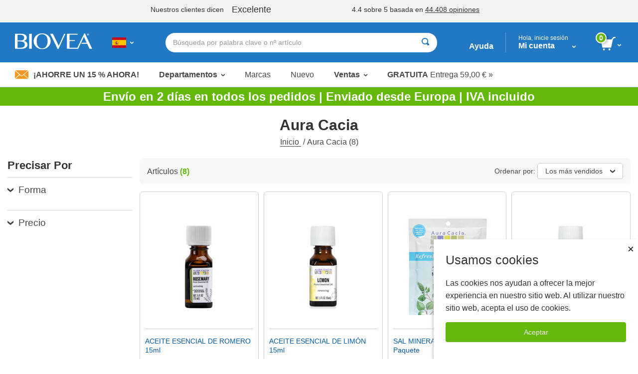

--- FILE ---
content_type: text/javascript
request_url: https://www.biovea.com/ES/scripts/angular-route-1.5.7.js
body_size: 13989
content:
/**
 * @license AngularJS v1.5.7
 * (c) 2010-2016 Google, Inc. http://angularjs.org
 * License: MIT
 */
(function (window, angular) {
    'use strict';

    /* global shallowCopy: true */

    /**
     * Creates a shallow copy of an object, an array or a primitive.
     *
     * Assumes that there are no proto properties for objects.
     */
    function shallowCopy(src, dst) {
        if (isArray(src)) {
            dst = dst || [];

            for (var i = 0, ii = src.length; i < ii; i++) {
                dst[i] = src[i];
            }
        } else if (isObject(src)) {
            dst = dst || {};

            for (var key in src) {
                if (!(key.charAt(0) === '$' && key.charAt(1) === '$')) {
                    dst[key] = src[key];
                }
            }
        }

        return dst || src;
    }

    /* global shallowCopy: false */

    // There are necessary for `shallowCopy()` (included via `src/shallowCopy.js`)
    var isArray = angular.isArray;
    var isObject = angular.isObject;

    /**
     * @ngdoc module
     * @name ngRoute
     * @description
     *
     * # ngRoute
     *
     * The `ngRoute` module provides routing and deeplinking services and directives for angular apps.
     *
     * ## Example
     * See {@link ngRoute.$route#example $route} for an example of configuring and using `ngRoute`.
     *
     *
     * <div doc-module-components="ngRoute"></div>
     */
    /* global -ngRouteModule */
    var ngRouteModule = angular.module('ngRoute', ['ng']).
        provider('$route', $RouteProvider),
        $routeMinErr = angular.$$minErr('ngRoute');

    /**
     * @ngdoc provider
     * @name $routeProvider
     *
     * @description
     *
     * Used for configuring routes.
     *
     * ## Example
     * See {@link ngRoute.$route#example $route} for an example of configuring and using `ngRoute`.
     *
     * ## Dependencies
     * Requires the {@link ngRoute `ngRoute`} module to be installed.
     */
    function $RouteProvider() {
        function inherit(parent, extra) {
            return angular.extend(Object.create(parent), extra);
        }

        var routes = {};

        /**
         * @ngdoc method
         * @name $routeProvider#when
         *
         * @param {string} path Route path (matched against `$location.path`). If `$location.path`
         *    contains redundant trailing slash or is missing one, the route will still match and the
         *    `$location.path` will be updated to add or drop the trailing slash to exactly match the
         *    route definition.
         *
         *    * `path` can contain named groups starting with a colon: e.g. `:name`. All characters up
         *        to the next slash are matched and stored in `$routeParams` under the given `name`
         *        when the route matches.
         *    * `path` can contain named groups starting with a colon and ending with a star:
         *        e.g.`:name*`. All characters are eagerly stored in `$routeParams` under the given `name`
         *        when the route matches.
         *    * `path` can contain optional named groups with a question mark: e.g.`:name?`.
         *
         *    For example, routes like `/color/:color/largecode/:largecode*\/edit` will match
         *    `/color/brown/largecode/code/with/slashes/edit` and extract:
         *
         *    * `color: brown`
         *    * `largecode: code/with/slashes`.
         *
         *
         * @param {Object} route Mapping information to be assigned to `$route.current` on route
         *    match.
         *
         *    Object properties:
         *
         *    - `controller` – `{(string|function()=}` – Controller fn that should be associated with
         *      newly created scope or the name of a {@link angular.Module#controller registered
         *      controller} if passed as a string.
         *    - `controllerAs` – `{string=}` – An identifier name for a reference to the controller.
         *      If present, the controller will be published to scope under the `controllerAs` name.
         *    - `template` – `{string=|function()=}` – html template as a string or a function that
         *      returns an html template as a string which should be used by {@link
         *      ngRoute.directive:ngView ngView} or {@link ng.directive:ngInclude ngInclude} directives.
         *      This property takes precedence over `templateUrl`.
         *
         *      If `template` is a function, it will be called with the following parameters:
         *
         *      - `{Array.<Object>}` - route parameters extracted from the current
         *        `$location.path()` by applying the current route
         *
         *    - `templateUrl` – `{string=|function()=}` – path or function that returns a path to an html
         *      template that should be used by {@link ngRoute.directive:ngView ngView}.
         *
         *      If `templateUrl` is a function, it will be called with the following parameters:
         *
         *      - `{Array.<Object>}` - route parameters extracted from the current
         *        `$location.path()` by applying the current route
         *
         *    - `resolve` - `{Object.<string, function>=}` - An optional map of dependencies which should
         *      be injected into the controller. If any of these dependencies are promises, the router
         *      will wait for them all to be resolved or one to be rejected before the controller is
         *      instantiated.
         *      If all the promises are resolved successfully, the values of the resolved promises are
         *      injected and {@link ngRoute.$route#$routeChangeSuccess $routeChangeSuccess} event is
         *      fired. If any of the promises are rejected the
         *      {@link ngRoute.$route#$routeChangeError $routeChangeError} event is fired.
         *      For easier access to the resolved dependencies from the template, the `resolve` map will
         *      be available on the scope of the route, under `$resolve` (by default) or a custom name
         *      specified by the `resolveAs` property (see below). This can be particularly useful, when
         *      working with {@link angular.Module#component components} as route templates.<br />
         *      <div class="alert alert-warning">
         *        **Note:** If your scope already contains a property with this name, it will be hidden
         *        or overwritten. Make sure, you specify an appropriate name for this property, that
         *        does not collide with other properties on the scope.
         *      </div>
         *      The map object is:
         *
         *      - `key` – `{string}`: a name of a dependency to be injected into the controller.
         *      - `factory` - `{string|function}`: If `string` then it is an alias for a service.
         *        Otherwise if function, then it is {@link auto.$injector#invoke injected}
         *        and the return value is treated as the dependency. If the result is a promise, it is
         *        resolved before its value is injected into the controller. Be aware that
         *        `ngRoute.$routeParams` will still refer to the previous route within these resolve
         *        functions.  Use `$route.current.params` to access the new route parameters, instead.
         *
         *    - `resolveAs` - `{string=}` - The name under which the `resolve` map will be available on
         *      the scope of the route. If omitted, defaults to `$resolve`.
         *
         *    - `redirectTo` – `{(string|function())=}` – value to update
         *      {@link ng.$location $location} path with and trigger route redirection.
         *
         *      If `redirectTo` is a function, it will be called with the following parameters:
         *
         *      - `{Object.<string>}` - route parameters extracted from the current
         *        `$location.path()` by applying the current route templateUrl.
         *      - `{string}` - current `$location.path()`
         *      - `{Object}` - current `$location.search()`
         *
         *      The custom `redirectTo` function is expected to return a string which will be used
         *      to update `$location.path()` and `$location.search()`.
         *
         *    - `[reloadOnSearch=true]` - `{boolean=}` - reload route when only `$location.search()`
         *      or `$location.hash()` changes.
         *
         *      If the option is set to `false` and url in the browser changes, then
         *      `$routeUpdate` event is broadcasted on the root scope.
         *
         *    - `[caseInsensitiveMatch=false]` - `{boolean=}` - match routes without being case sensitive
         *
         *      If the option is set to `true`, then the particular route can be matched without being
         *      case sensitive
         *
         * @returns {Object} self
         *
         * @description
         * Adds a new route definition to the `$route` service.
         */
        this.when = function (path, route) {
            //copy original route object to preserve params inherited from proto chain
            var routeCopy = shallowCopy(route);
            if (angular.isUndefined(routeCopy.reloadOnSearch)) {
                routeCopy.reloadOnSearch = true;
            }
            if (angular.isUndefined(routeCopy.caseInsensitiveMatch)) {
                routeCopy.caseInsensitiveMatch = this.caseInsensitiveMatch;
            }
            routes[path] = angular.extend(
                routeCopy,
                path && pathRegExp(path, routeCopy)
            );

            // create redirection for trailing slashes
            if (path) {
                var redirectPath = (path[path.length - 1] == '/')
                    ? path.substr(0, path.length - 1)
                    : path + '/';

                routes[redirectPath] = angular.extend(
                    { redirectTo: path },
                    pathRegExp(redirectPath, routeCopy)
                );
            }

            return this;
        };

        /**
         * @ngdoc property
         * @name $routeProvider#caseInsensitiveMatch
         * @description
         *
         * A boolean property indicating if routes defined
         * using this provider should be matched using a case insensitive
         * algorithm. Defaults to `false`.
         */
        this.caseInsensitiveMatch = false;

        /**
         * @param path {string} path
         * @param opts {Object} options
         * @return {?Object}
         *
         * @description
         * Normalizes the given path, returning a regular expression
         * and the original path.
         *
         * Inspired by pathRexp in visionmedia/express/lib/utils.js.
         */
        function pathRegExp(path, opts) {
            var insensitive = opts.caseInsensitiveMatch,
                ret = {
                    originalPath: path,
                    regexp: path
                },
                keys = ret.keys = [];

            path = path
                .replace(/([().])/g, '\\$1')
                .replace(/(\/)?:(\w+)(\*\?|[\?\*])?/g, function (_, slash, key, option) {
                    var optional = (option === '?' || option === '*?') ? '?' : null;
                    var star = (option === '*' || option === '*?') ? '*' : null;
                    keys.push({ name: key, optional: !!optional });
                    slash = slash || '';
                    return ''
                        + (optional ? '' : slash)
                        + '(?:'
                        + (optional ? slash : '')
                        + (star && '(.+?)' || '([^/]+)')
                        + (optional || '')
                        + ')'
                        + (optional || '');
                })
                .replace(/([\/$\*])/g, '\\$1');

            ret.regexp = new RegExp('^' + path + '$', insensitive ? 'i' : '');
            return ret;
        }

        /**
         * @ngdoc method
         * @name $routeProvider#otherwise
         *
         * @description
         * Sets route definition that will be used on route change when no other route definition
         * is matched.
         *
         * @param {Object|string} params Mapping information to be assigned to `$route.current`.
         * If called with a string, the value maps to `redirectTo`.
         * @returns {Object} self
         */
        this.otherwise = function (params) {
            if (typeof params === 'string') {
                params = { redirectTo: params };
            }
            this.when(null, params);
            return this;
        };


        this.$get = ['$rootScope',
            '$location',
            '$routeParams',
            '$q',
            '$injector',
            '$templateRequest',
            '$sce',
            function ($rootScope, $location, $routeParams, $q, $injector, $templateRequest, $sce) {

                /**
                 * @ngdoc service
                 * @name $route
                 * @requires $location
                 * @requires $routeParams
                 *
                 * @property {Object} current Reference to the current route definition.
                 * The route definition contains:
                 *
                 *   - `controller`: The controller constructor as defined in the route definition.
                 *   - `locals`: A map of locals which is used by {@link ng.$controller $controller} service for
                 *     controller instantiation. The `locals` contain
                 *     the resolved values of the `resolve` map. Additionally the `locals` also contain:
                 *
                 *     - `$scope` - The current route scope.
                 *     - `$template` - The current route template HTML.
                 *
                 *     The `locals` will be assigned to the route scope's `$resolve` property. You can override
                 *     the property name, using `resolveAs` in the route definition. See
                 *     {@link ngRoute.$routeProvider $routeProvider} for more info.
                 *
                 * @property {Object} routes Object with all route configuration Objects as its properties.
                 *
                 * @description
                 * `$route` is used for deep-linking URLs to controllers and views (HTML partials).
                 * It watches `$location.url()` and tries to map the path to an existing route definition.
                 *
                 * Requires the {@link ngRoute `ngRoute`} module to be installed.
                 *
                 * You can define routes through {@link ngRoute.$routeProvider $routeProvider}'s API.
                 *
                 * The `$route` service is typically used in conjunction with the
                 * {@link ngRoute.directive:ngView `ngView`} directive and the
                 * {@link ngRoute.$routeParams `$routeParams`} service.
                 *
                 * @example
                 * This example shows how changing the URL hash causes the `$route` to match a route against the
                 * URL, and the `ngView` pulls in the partial.
                 *
                 * <example name="$route-service" module="ngRouteExample"
                 *          deps="angular-route.js" fixBase="true">
                 *   <file name="index.html">
                 *     <div ng-controller="MainController">
                 *       Choose:
                 *       <a href="Book/Moby">Moby</a> |
                 *       <a href="Book/Moby/ch/1">Moby: Ch1</a> |
                 *       <a href="Book/Gatsby">Gatsby</a> |
                 *       <a href="Book/Gatsby/ch/4?key=value">Gatsby: Ch4</a> |
                 *       <a href="Book/Scarlet">Scarlet Letter</a><br/>
                 *
                 *       <div ng-view></div>
                 *
                 *       <hr />
                 *
                 *       <pre>$location.path() = {{$location.path()}}</pre>
                 *       <pre>$route.current.templateUrl = {{$route.current.templateUrl}}</pre>
                 *       <pre>$route.current.params = {{$route.current.params}}</pre>
                 *       <pre>$route.current.scope.name = {{$route.current.scope.name}}</pre>
                 *       <pre>$routeParams = {{$routeParams}}</pre>
                 *     </div>
                 *   </file>
                 *
                 *   <file name="book.html">
                 *     controller: {{name}}<br />
                 *     Book Id: {{params.bookId}}<br />
                 *   </file>
                 *
                 *   <file name="chapter.html">
                 *     controller: {{name}}<br />
                 *     Book Id: {{params.bookId}}<br />
                 *     Chapter Id: {{params.chapterId}}
                 *   </file>
                 *
                 *   <file name="script.js">
                 *     angular.module('ngRouteExample', ['ngRoute'])
                 *
                 *      .controller('MainController', function($scope, $route, $routeParams, $location) {
                 *          $scope.$route = $route;
                 *          $scope.$location = $location;
                 *          $scope.$routeParams = $routeParams;
                 *      })
                 *
                 *      .controller('BookController', function($scope, $routeParams) {
                 *          $scope.name = "BookController";
                 *          $scope.params = $routeParams;
                 *      })
                 *
                 *      .controller('ChapterController', function($scope, $routeParams) {
                 *          $scope.name = "ChapterController";
                 *          $scope.params = $routeParams;
                 *      })
                 *
                 *     .config(function($routeProvider, $locationProvider) {
                 *       $routeProvider
                 *        .when('/Book/:bookId', {
                 *         templateUrl: 'book.html',
                 *         controller: 'BookController',
                 *         resolve: {
                 *           // I will cause a 1 second delay
                 *           delay: function($q, $timeout) {
                 *             var delay = $q.defer();
                 *             $timeout(delay.resolve, 1000);
                 *             return delay.promise;
                 *           }
                 *         }
                 *       })
                 *       .when('/Book/:bookId/ch/:chapterId', {
                 *         templateUrl: 'chapter.html',
                 *         controller: 'ChapterController'
                 *       });
                 *
                 *       // configure html5 to get links working on jsfiddle
                 *       $locationProvider.html5Mode(true);
                 *     });
                 *
                 *   </file>
                 *
                 *   <file name="protractor.js" type="protractor">
                 *     it('should load and compile correct template', function() {
                 *       element(by.linkText('Moby: Ch1')).click();
                 *       var content = element(by.css('[ng-view]')).getText();
                 *       expect(content).toMatch(/controller\: ChapterController/);
                 *       expect(content).toMatch(/Book Id\: Moby/);
                 *       expect(content).toMatch(/Chapter Id\: 1/);
                 *
                 *       element(by.partialLinkText('Scarlet')).click();
                 *
                 *       content = element(by.css('[ng-view]')).getText();
                 *       expect(content).toMatch(/controller\: BookController/);
                 *       expect(content).toMatch(/Book Id\: Scarlet/);
                 *     });
                 *   </file>
                 * </example>
                 */

                /**
                 * @ngdoc event
                 * @name $route#$routeChangeStart
                 * @eventType broadcast on root scope
                 * @description
                 * Broadcasted before a route change. At this  point the route services starts
                 * resolving all of the dependencies needed for the route change to occur.
                 * Typically this involves fetching the view template as well as any dependencies
                 * defined in `resolve` route property. Once  all of the dependencies are resolved
                 * `$routeChangeSuccess` is fired.
                 *
                 * The route change (and the `$location` change that triggered it) can be prevented
                 * by calling `preventDefault` method of the event. See {@link ng.$rootScope.Scope#$on}
                 * for more details about event object.
                 *
                 * @param {Object} angularEvent Synthetic event object.
                 * @param {Route} next Future route information.
                 * @param {Route} current Current route information.
                 */

                /**
                 * @ngdoc event
                 * @name $route#$routeChangeSuccess
                 * @eventType broadcast on root scope
                 * @description
                 * Broadcasted after a route change has happened successfully.
                 * The `resolve` dependencies are now available in the `current.locals` property.
                 *
                 * {@link ngRoute.directive:ngView ngView} listens for the directive
                 * to instantiate the controller and render the view.
                 *
                 * @param {Object} angularEvent Synthetic event object.
                 * @param {Route} current Current route information.
                 * @param {Route|Undefined} previous Previous route information, or undefined if current is
                 * first route entered.
                 */

                /**
                 * @ngdoc event
                 * @name $route#$routeChangeError
                 * @eventType broadcast on root scope
                 * @description
                 * Broadcasted if any of the resolve promises are rejected.
                 *
                 * @param {Object} angularEvent Synthetic event object
                 * @param {Route} current Current route information.
                 * @param {Route} previous Previous route information.
                 * @param {Route} rejection Rejection of the promise. Usually the error of the failed promise.
                 */

                /**
                 * @ngdoc event
                 * @name $route#$routeUpdate
                 * @eventType broadcast on root scope
                 * @description
                 * The `reloadOnSearch` property has been set to false, and we are reusing the same
                 * instance of the Controller.
                 *
                 * @param {Object} angularEvent Synthetic event object
                 * @param {Route} current Current/previous route information.
                 */

                var forceReload = false,
                    preparedRoute,
                    preparedRouteIsUpdateOnly,
                    $route = {
                        routes: routes,

                        /**
                         * @ngdoc method
                         * @name $route#reload
                         *
                         * @description
                         * Causes `$route` service to reload the current route even if
                         * {@link ng.$location $location} hasn't changed.
                         *
                         * As a result of that, {@link ngRoute.directive:ngView ngView}
                         * creates new scope and reinstantiates the controller.
                         */
                        reload: function () {
                            forceReload = true;

                            var fakeLocationEvent = {
                                defaultPrevented: false,
                                preventDefault: function fakePreventDefault() {
                                    this.defaultPrevented = true;
                                    forceReload = false;
                                }
                            };

                            $rootScope.$evalAsync(function () {
                                prepareRoute(fakeLocationEvent);
                                if (!fakeLocationEvent.defaultPrevented) commitRoute();
                            });
                        },

                        /**
                         * @ngdoc method
                         * @name $route#updateParams
                         *
                         * @description
                         * Causes `$route` service to update the current URL, replacing
                         * current route parameters with those specified in `newParams`.
                         * Provided property names that match the route's path segment
                         * definitions will be interpolated into the location's path, while
                         * remaining properties will be treated as query params.
                         *
                         * @param {!Object<string, string>} newParams mapping of URL parameter names to values
                         */
                        updateParams: function (newParams) {
                            if (this.current && this.current.$$route) {
                                newParams = angular.extend({}, this.current.params, newParams);
                                $location.path(interpolate(this.current.$$route.originalPath, newParams));
                                // interpolate modifies newParams, only query params are left
                                $location.search(newParams);
                            } else {
                                throw $routeMinErr('norout', 'Tried updating route when with no current route');
                            }
                        }
                    };

                $rootScope.$on('$locationChangeStart', prepareRoute);
                $rootScope.$on('$locationChangeSuccess', commitRoute);

                return $route;

                /////////////////////////////////////////////////////

                /**
                 * @param on {string} current url
                 * @param route {Object} route regexp to match the url against
                 * @return {?Object}
                 *
                 * @description
                 * Check if the route matches the current url.
                 *
                 * Inspired by match in
                 * visionmedia/express/lib/router/router.js.
                 */
                function switchRouteMatcher(on, route) {
                    var keys = route.keys,
                        params = {};

                    if (!route.regexp) return null;

                    var m = route.regexp.exec(on);
                    if (!m) return null;

                    for (var i = 1, len = m.length; i < len; ++i) {
                        var key = keys[i - 1];

                        var val = m[i];

                        if (key && val) {
                            params[key.name] = val;
                        }
                    }
                    return params;
                }

                function prepareRoute($locationEvent) {
                    var lastRoute = $route.current;

                    preparedRoute = parseRoute();
                    preparedRouteIsUpdateOnly = preparedRoute && lastRoute && preparedRoute.$$route === lastRoute.$$route
                        && angular.equals(preparedRoute.pathParams, lastRoute.pathParams)
                        && !preparedRoute.reloadOnSearch && !forceReload;

                    if (!preparedRouteIsUpdateOnly && (lastRoute || preparedRoute)) {
                        if ($rootScope.$broadcast('$routeChangeStart', preparedRoute, lastRoute).defaultPrevented) {
                            if ($locationEvent) {
                                $locationEvent.preventDefault();
                            }
                        }
                    }
                }

                function commitRoute() {
                    var lastRoute = $route.current;
                    var nextRoute = preparedRoute;

                    if (preparedRouteIsUpdateOnly) {
                        lastRoute.params = nextRoute.params;
                        angular.copy(lastRoute.params, $routeParams);
                        $rootScope.$broadcast('$routeUpdate', lastRoute);
                    } else if (nextRoute || lastRoute) {
                        forceReload = false;
                        $route.current = nextRoute;
                        if (nextRoute) {
                            if (nextRoute.redirectTo) {
                                if (angular.isString(nextRoute.redirectTo)) {
                                    $location.path(interpolate(nextRoute.redirectTo, nextRoute.params)).search(nextRoute.params)
                                        .replace();
                                } else {
                                    $location.url(nextRoute.redirectTo(nextRoute.pathParams, $location.path(), $location.search()))
                                        .replace();
                                }
                            }
                        }

                        $q.when(nextRoute).
                            then(resolveLocals).
                            then(function (locals) {
                                // after route change
                                if (nextRoute == $route.current) {
                                    if (nextRoute) {
                                        nextRoute.locals = locals;
                                        angular.copy(nextRoute.params, $routeParams);
                                    }
                                    $rootScope.$broadcast('$routeChangeSuccess', nextRoute, lastRoute);
                                }
                            }, function (error) {
                                if (nextRoute == $route.current) {
                                    $rootScope.$broadcast('$routeChangeError', nextRoute, lastRoute, error);
                                }
                            });
                    }
                }

                function resolveLocals(route) {
                    if (route) {
                        var locals = angular.extend({}, route.resolve);
                        angular.forEach(locals, function (value, key) {
                            locals[key] = angular.isString(value) ?
                                $injector.get(value) :
                                $injector.invoke(value, null, null, key);
                        });
                        var template = getTemplateFor(route);
                        if (angular.isDefined(template)) {
                            locals['$template'] = template;
                        }
                        return $q.all(locals);
                    }
                }


                function getTemplateFor(route) {
                    var template, templateUrl;
                    if (angular.isDefined(template = route.template)) {
                        if (angular.isFunction(template)) {
                            template = template(route.params);
                        }
                    } else if (angular.isDefined(templateUrl = route.templateUrl)) {
                        if (angular.isFunction(templateUrl)) {
                            templateUrl = templateUrl(route.params);
                        }
                        if (angular.isDefined(templateUrl)) {
                            route.loadedTemplateUrl = $sce.valueOf(templateUrl);
                            template = $templateRequest(templateUrl);
                        }
                    }
                    return template;
                }


                /**
                 * @returns {Object} the current active route, by matching it against the URL
                 */
                function parseRoute() {
                    // Match a route
                    var params, match;
                    angular.forEach(routes, function (route, path) {
                        if (!match && (params = switchRouteMatcher($location.path(), route))) {
                            match = inherit(route, {
                                params: angular.extend({}, $location.search(), params),
                                pathParams: params
                            });
                            match.$$route = route;
                        }
                    });
                    // No route matched; fallback to "otherwise" route
                    return match || routes[null] && inherit(routes[null], { params: {}, pathParams: {} });
                }

                /**
                 * @returns {string} interpolation of the redirect path with the parameters
                 */
                function interpolate(string, params) {
                    var result = [];
                    angular.forEach((string || '').split(':'), function (segment, i) {
                        if (i === 0) {
                            result.push(segment);
                        } else {
                            var segmentMatch = segment.match(/(\w+)(?:[?*])?(.*)/);
                            var key = segmentMatch[1];
                            result.push(params[key]);
                            result.push(segmentMatch[2] || '');
                            delete params[key];
                        }
                    });
                    return result.join('');
                }
            }];
    }

    ngRouteModule.provider('$routeParams', $RouteParamsProvider);


    /**
     * @ngdoc service
     * @name $routeParams
     * @requires $route
     *
     * @description
     * The `$routeParams` service allows you to retrieve the current set of route parameters.
     *
     * Requires the {@link ngRoute `ngRoute`} module to be installed.
     *
     * The route parameters are a combination of {@link ng.$location `$location`}'s
     * {@link ng.$location#search `search()`} and {@link ng.$location#path `path()`}.
     * The `path` parameters are extracted when the {@link ngRoute.$route `$route`} path is matched.
     *
     * In case of parameter name collision, `path` params take precedence over `search` params.
     *
     * The service guarantees that the identity of the `$routeParams` object will remain unchanged
     * (but its properties will likely change) even when a route change occurs.
     *
     * Note that the `$routeParams` are only updated *after* a route change completes successfully.
     * This means that you cannot rely on `$routeParams` being correct in route resolve functions.
     * Instead you can use `$route.current.params` to access the new route's parameters.
     *
     * @example
     * ```js
     *  // Given:
     *  // URL: http://server.com/index.html#/Chapter/1/Section/2?search=moby
     *  // Route: /Chapter/:chapterId/Section/:sectionId
     *  //
     *  // Then
     *  $routeParams ==> {chapterId:'1', sectionId:'2', search:'moby'}
     * ```
     */
    function $RouteParamsProvider() {
        this.$get = function () { return {}; };
    }

    ngRouteModule.directive('ngView', ngViewFactory);
    ngRouteModule.directive('ngView', ngViewFillContentFactory);


    /**
     * @ngdoc directive
     * @name ngView
     * @restrict ECA
     *
     * @description
     * # Overview
     * `ngView` is a directive that complements the {@link ngRoute.$route $route} service by
     * including the rendered template of the current route into the main layout (`index.html`) file.
     * Every time the current route changes, the included view changes with it according to the
     * configuration of the `$route` service.
     *
     * Requires the {@link ngRoute `ngRoute`} module to be installed.
     *
     * @animations
     * | Animation                        | Occurs                              |
     * |----------------------------------|-------------------------------------|
     * | {@link ng.$animate#enter enter}  | when the new element is inserted to the DOM |
     * | {@link ng.$animate#leave leave}  | when the old element is removed from to the DOM  |
     *
     * The enter and leave animation occur concurrently.
     *
     * @knownIssue If `ngView` is contained in an asynchronously loaded template (e.g. in another
     *             directive's templateUrl or in a template loaded using `ngInclude`), then you need to
     *             make sure that `$route` is instantiated in time to capture the initial
     *             `$locationChangeStart` event and load the appropriate view. One way to achieve this
     *             is to have it as a dependency in a `.run` block:
     *             `myModule.run(['$route', function() {}]);`
     *
     * @scope
     * @priority 400
     * @param {string=} onload Expression to evaluate whenever the view updates.
     *
     * @param {string=} autoscroll Whether `ngView` should call {@link ng.$anchorScroll
     *                  $anchorScroll} to scroll the viewport after the view is updated.
     *
     *                  - If the attribute is not set, disable scrolling.
     *                  - If the attribute is set without value, enable scrolling.
     *                  - Otherwise enable scrolling only if the `autoscroll` attribute value evaluated
     *                    as an expression yields a truthy value.
     * @example
        <example name="ngView-directive" module="ngViewExample"
                 deps="angular-route.js;angular-animate.js"
                 animations="true" fixBase="true">
          <file name="index.html">
            <div ng-controller="MainCtrl as main">
              Choose:
              <a href="Book/Moby">Moby</a> |
              <a href="Book/Moby/ch/1">Moby: Ch1</a> |
              <a href="Book/Gatsby">Gatsby</a> |
              <a href="Book/Gatsby/ch/4?key=value">Gatsby: Ch4</a> |
              <a href="Book/Scarlet">Scarlet Letter</a><br/>
    
              <div class="view-animate-container">
                <div ng-view class="view-animate"></div>
              </div>
              <hr />
    
              <pre>$location.path() = {{main.$location.path()}}</pre>
              <pre>$route.current.templateUrl = {{main.$route.current.templateUrl}}</pre>
              <pre>$route.current.params = {{main.$route.current.params}}</pre>
              <pre>$routeParams = {{main.$routeParams}}</pre>
            </div>
          </file>
    
          <file name="book.html">
            <div>
              controller: {{book.name}}<br />
              Book Id: {{book.params.bookId}}<br />
            </div>
          </file>
    
          <file name="chapter.html">
            <div>
              controller: {{chapter.name}}<br />
              Book Id: {{chapter.params.bookId}}<br />
              Chapter Id: {{chapter.params.chapterId}}
            </div>
          </file>
    
          <file name="animations.css">
            .view-animate-container {
              position:relative;
              height:100px!important;
              background:white;
              border:1px solid black;
              height:40px;
              overflow:hidden;
            }
    
            .view-animate {
              padding:10px;
            }
    
            .view-animate.ng-enter, .view-animate.ng-leave {
              transition:all cubic-bezier(0.250, 0.460, 0.450, 0.940) 1.5s;
    
              display:block;
              width:100%;
              border-left:1px solid black;
    
              position:absolute;
              top:0;
              left:0;
              right:0;
              bottom:0;
              padding:10px;
            }
    
            .view-animate.ng-enter {
              left:100%;
            }
            .view-animate.ng-enter.ng-enter-active {
              left:0;
            }
            .view-animate.ng-leave.ng-leave-active {
              left:-100%;
            }
          </file>
    
          <file name="script.js">
            angular.module('ngViewExample', ['ngRoute', 'ngAnimate'])
              .config(['$routeProvider', '$locationProvider',
                function($routeProvider, $locationProvider) {
                  $routeProvider
                    .when('/Book/:bookId', {
                      templateUrl: 'book.html',
                      controller: 'BookCtrl',
                      controllerAs: 'book'
                    })
                    .when('/Book/:bookId/ch/:chapterId', {
                      templateUrl: 'chapter.html',
                      controller: 'ChapterCtrl',
                      controllerAs: 'chapter'
                    });
    
                  $locationProvider.html5Mode(true);
              }])
              .controller('MainCtrl', ['$route', '$routeParams', '$location',
                function($route, $routeParams, $location) {
                  this.$route = $route;
                  this.$location = $location;
                  this.$routeParams = $routeParams;
              }])
              .controller('BookCtrl', ['$routeParams', function($routeParams) {
                this.name = "BookCtrl";
                this.params = $routeParams;
              }])
              .controller('ChapterCtrl', ['$routeParams', function($routeParams) {
                this.name = "ChapterCtrl";
                this.params = $routeParams;
              }]);
    
          </file>
    
          <file name="protractor.js" type="protractor">
            it('should load and compile correct template', function() {
              element(by.linkText('Moby: Ch1')).click();
              var content = element(by.css('[ng-view]')).getText();
              expect(content).toMatch(/controller\: ChapterCtrl/);
              expect(content).toMatch(/Book Id\: Moby/);
              expect(content).toMatch(/Chapter Id\: 1/);
    
              element(by.partialLinkText('Scarlet')).click();
    
              content = element(by.css('[ng-view]')).getText();
              expect(content).toMatch(/controller\: BookCtrl/);
              expect(content).toMatch(/Book Id\: Scarlet/);
            });
          </file>
        </example>
     */


    /**
     * @ngdoc event
     * @name ngView#$viewContentLoaded
     * @eventType emit on the current ngView scope
     * @description
     * Emitted every time the ngView content is reloaded.
     */
    ngViewFactory.$inject = ['$route', '$anchorScroll', '$animate'];
    function ngViewFactory($route, $anchorScroll, $animate) {
        return {
            restrict: 'ECA',
            terminal: true,
            priority: 400,
            transclude: 'element',
            link: function (scope, $element, attr, ctrl, $transclude) {
                var currentScope,
                    currentElement,
                    previousLeaveAnimation,
                    autoScrollExp = attr.autoscroll,
                    onloadExp = attr.onload || '';

                scope.$on('$routeChangeSuccess', update);
                update();

                function cleanupLastView() {
                    if (previousLeaveAnimation) {
                        $animate.cancel(previousLeaveAnimation);
                        previousLeaveAnimation = null;
                    }

                    if (currentScope) {
                        currentScope.$destroy();
                        currentScope = null;
                    }
                    if (currentElement) {
                        previousLeaveAnimation = $animate.leave(currentElement);
                        previousLeaveAnimation.then(function () {
                            previousLeaveAnimation = null;
                        });
                        currentElement = null;
                    }
                }

                function update() {
                    var locals = $route.current && $route.current.locals,
                        template = locals && locals.$template;

                    if (angular.isDefined(template)) {
                        var newScope = scope.$new();
                        var current = $route.current;

                        // Note: This will also link all children of ng-view that were contained in the original
                        // html. If that content contains controllers, ... they could pollute/change the scope.
                        // However, using ng-view on an element with additional content does not make sense...
                        // Note: We can't remove them in the cloneAttchFn of $transclude as that
                        // function is called before linking the content, which would apply child
                        // directives to non existing elements.
                        var clone = $transclude(newScope, function (clone) {
                            $animate.enter(clone, null, currentElement || $element).then(function onNgViewEnter() {
                                if (angular.isDefined(autoScrollExp)
                                    && (!autoScrollExp || scope.$eval(autoScrollExp))) {
                                    $anchorScroll();
                                }
                            });
                            cleanupLastView();
                        });

                        currentElement = clone;
                        currentScope = current.scope = newScope;
                        currentScope.$emit('$viewContentLoaded');
                        currentScope.$eval(onloadExp);
                    } else {
                        cleanupLastView();
                    }
                }
            }
        };
    }

    // This directive is called during the $transclude call of the first `ngView` directive.
    // It will replace and compile the content of the element with the loaded template.
    // We need this directive so that the element content is already filled when
    // the link function of another directive on the same element as ngView
    // is called.
    ngViewFillContentFactory.$inject = ['$compile', '$controller', '$route'];
    function ngViewFillContentFactory($compile, $controller, $route) {
        return {
            restrict: 'ECA',
            priority: -400,
            link: function (scope, $element) {
                var current = $route.current,
                    locals = current.locals;

                $element.html(locals.$template);

                var link = $compile($element.contents());

                if (current.controller) {
                    locals.$scope = scope;
                    var controller = $controller(current.controller, locals);
                    if (current.controllerAs) {
                        scope[current.controllerAs] = controller;
                    }
                    $element.data('$ngControllerController', controller);
                    $element.children().data('$ngControllerController', controller);
                }
                scope[current.resolveAs || '$resolve'] = locals;

                link(scope);
            }
        };
    }


})(window, window.angular);